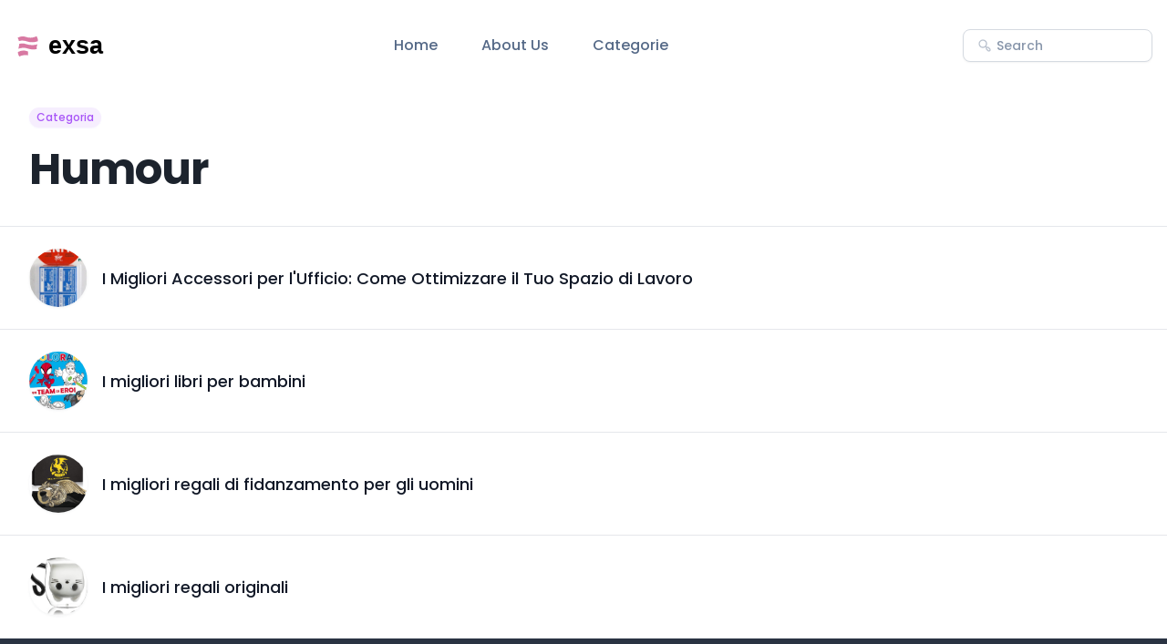

--- FILE ---
content_type: text/html; charset=utf-8
request_url: https://www.exsa.it/categorie/libri/humour/
body_size: 4840
content:
<!DOCTYPE html>
<html lang="it">

<head>
  <title>Categoria - Humour</title>
  <meta charset="utf-8">
  <meta name="viewport" content="width=device-width, initial-scale=1, shrink-to-fit=no">
  <link rel="preconnect" href="https://fonts.gstatic.com">
  <link rel="stylesheet" href="https://fonts.googleapis.com/css2?family=Poppins:wght@400;500;600;700&display=swap">
  <link rel="stylesheet" href="/css/tailwind/tailwind.min.css">
  <link rel="stylesheet" href="/css/main.css">
  <link rel="icon" type="image/png" sizes="32x32" href="/shuffle-for-tailwind.png">
  <script src="/js/main.js"></script>
  <script src="https://code.jquery.com/jquery-latest.min.js"></script>
</head>

<body class="antialiased bg-body text-body font-body">
  <div class="">

    <section class="bg-white">
  <nav class="flex justify-between items-center p-6 px-4"> <!-- items-center added here -->
    <div class="flex items-center">
      <a href="/#"><img class="h-8 align-middle" src="/includes/logo.php" alt=""></a>
      <ul class="hidden xl:flex ml-24">
        <li class="mr-12"><a class="text-coolGray-500 hover:text-coolGray-900 font-medium" href="/#">Home</a></li>
        <li class="mr-12"><a class="text-coolGray-500 hover:text-coolGray-900 font-medium" href="/#about-us">About
            Us</a></li>
        <li class="mr-12"><a class="text-coolGray-500 hover:text-coolGray-900 font-medium"
            href="/categorie/">Categorie</a></li>
      </ul>
    </div>
    <div class="hidden xl:flex items-center">
      <div class="relative">
        <form action="/search.php" method="post">
          <div class="flex items-center py-2">
            <svg class="absolute top-1/2 left-4 transform -translate-y-1/2" width="16" height="16"
              viewbox="0 0 16 16" fill="none" xmlns="http://www.w3.org/2000/svg">
              <path
                d="M14.0467 11.22L12.6667 9.80667C12.3698 9.5245 11.9954 9.33754 11.5915 9.26983C11.1876 9.20211 10.7726 9.25673 10.4 9.42667L9.80001 8.82667C10.5071 7.88194 10.8299 6.70445 10.7037 5.53122C10.5775 4.358 10.0115 3.27615 9.11963 2.50347C8.2278 1.73078 7.07637 1.32464 5.89712 1.36679C4.71788 1.40894 3.59838 1.89626 2.76399 2.73065C1.92961 3.56503 1.44229 4.68453 1.40014 5.86378C1.35799 7.04302 1.76413 8.19446 2.53681 9.08629C3.3095 9.97812 4.39134 10.5441 5.56457 10.6704C6.7378 10.7966 7.91529 10.4737 8.86001 9.76667L9.45335 10.36C9.26341 10.7331 9.19534 11.1564 9.25873 11.5702C9.32212 11.984 9.51377 12.3675 9.80668 12.6667L11.22 14.08C11.595 14.4545 12.1033 14.6649 12.6333 14.6649C13.1633 14.6649 13.6717 14.4545 14.0467 14.08C14.2372 13.8937 14.3885 13.6713 14.4919 13.4257C14.5952 13.1802 14.6484 12.9164 14.6484 12.65C14.6484 12.3836 14.5952 12.1198 14.4919 11.8743C14.3885 11.6287 14.2372 11.4063 14.0467 11.22V11.22ZM8.39335 8.39333C7.92684 8.85866 7.33288 9.1753 6.68651 9.30323C6.04013 9.43117 5.37034 9.36466 4.76175 9.11212C4.15315 8.85958 3.63305 8.43234 3.26716 7.88436C2.90126 7.33638 2.70597 6.69224 2.70597 6.03333C2.70597 5.37442 2.90126 4.73029 3.26716 4.18231C3.63305 3.63433 4.15315 3.20708 4.76175 2.95454C5.37034 2.702 6.04013 2.6355 6.68651 2.76343C7.33288 2.89137 7.92684 3.208 8.39335 3.67333C8.70377 3.98297 8.95005 4.35081 9.1181 4.75577C9.28614 5.16074 9.37264 5.59488 9.37264 6.03333C9.37264 6.47178 9.28614 6.90592 9.1181 7.31089C8.95005 7.71586 8.70377 8.08369 8.39335 8.39333V8.39333ZM13.1067 13.1067C13.0447 13.1692 12.971 13.2187 12.8897 13.2526C12.8085 13.2864 12.7214 13.3039 12.6333 13.3039C12.5453 13.3039 12.4582 13.2864 12.377 13.2526C12.2957 13.2187 12.222 13.1692 12.16 13.1067L10.7467 11.6933C10.6842 11.6314 10.6346 11.5576 10.6008 11.4764C10.5669 11.3951 10.5495 11.308 10.5495 11.22C10.5495 11.132 10.5669 11.0449 10.6008 10.9636C10.6346 10.8824 10.6842 10.8086 10.7467 10.7467C10.8087 10.6842 10.8824 10.6346 10.9636 10.6007C11.0449 10.5669 11.132 10.5495 11.22 10.5495C11.308 10.5495 11.3952 10.5669 11.4764 10.6007C11.5576 10.6346 11.6314 10.6842 11.6933 10.7467L13.1067 12.16C13.1692 12.222 13.2188 12.2957 13.2526 12.3769C13.2865 12.4582 13.3039 12.5453 13.3039 12.6333C13.3039 12.7213 13.2865 12.8085 13.2526 12.8897C13.2188 12.971 13.1692 13.0447 13.1067 13.1067V13.1067Z"
                fill="#BBC3CF"></path>
            </svg><input
              class="w-52 h-9 py-1 pl-9 pr-4 text-sm text-coolGray-500 font-medium placeholder-coolGray-400 focus:outline-none focus:ring-2 focus:ring-violet-500 focus:ring-opacity-50 border border-coolGray-200 rounded-lg shadow-xsm"
              type="search" id="cerca" name="cerca" placeholder="Search" action="/search.php" method="post"
              required>
          </div>
        </form>
      </div>
    </div>
    <button class="navbar-burger self-center xl:hidden">

      <svg width="35" height="35" viewbox="0 0 32 32" fill="none" xmlns="http://www.w3.org/2000/svg">
        <rect class="text-coolGray-50" width="32" height="32" rx="6" fill="currentColor"></rect>
        <path class="text-coolGray-500"
          d="M7 12H25C25.2652 12 25.5196 11.8946 25.7071 11.7071C25.8946 11.5196 26 11.2652 26 11C26 10.7348 25.8946 10.4804 25.7071 10.2929C25.5196 10.1054 25.2652 10 25 10H7C6.73478 10 6.48043 10.1054 6.29289 10.2929C6.10536 10.4804 6 10.7348 6 11C6 11.2652 6.10536 11.5196 6.29289 11.7071C6.48043 11.8946 6.73478 12 7 12ZM25 15H7C6.73478 15 6.48043 15.1054 6.29289 15.2929C6.10536 15.4804 6 15.7348 6 16C6 16.2652 6.10536 16.5196 6.29289 16.7071C6.48043 16.8946 6.73478 17 7 17H25C25.2652 17 25.5196 16.8946 25.7071 16.7071C25.8946 16.5196 26 16.2652 26 16C26 15.7348 25.8946 15.4804 25.7071 15.2929C25.5196 15.1054 25.2652 15 25 15ZM25 20H7C6.73478 20 6.48043 20.1054 6.29289 20.2929C6.10536 20.4804 6 20.7348 6 21C6 21.2652 6.10536 21.5196 6.29289 21.7071C6.48043 21.8946 6.73478 22 7 22H25C25.2652 22 25.5196 21.8946 25.7071 21.7071C25.8946 21.5196 26 21.2652 26 21C26 20.7348 25.8946 20.4804 25.7071 20.2929C25.5196 20.1054 25.2652 20 25 20Z"
          fill="currentColor"></path>
      </svg></button>

  </nav>
  <div class="navbar-menu fixed top-0 left-0 z-50 w-full h-full bg-coolGray-900 bg-opacity-50 hidden">
    <div class="fixed top-0 left-0 bottom-0 w-full w-4/6 max-w-xs bg-white">
      <nav class="relative p-6 h-full overflow-y-auto"><a class="inline-block mb-2" href="/#">
          <img class="h-8" src="/includes/logo.php" alt=""></a>
        <div class="relative mb-6">
          <form action="/search.php" method="post">
            <svg class="absolute top-1/2 left-4 transform -translate-y-1/2" width="16" height="16"
              viewbox="0 0 16 16" fill="none" xmlns="http://www.w3.org/2000/svg">
              <path
                d="M14.0467 11.22L12.6667 9.80667C12.3698 9.5245 11.9954 9.33754 11.5915 9.26983C11.1876 9.20211 10.7726 9.25673 10.4 9.42667L9.80001 8.82667C10.5071 7.88194 10.8299 6.70445 10.7037 5.53122C10.5775 4.358 10.0115 3.27615 9.11963 2.50347C8.2278 1.73078 7.07637 1.32464 5.89712 1.36679C4.71788 1.40894 3.59838 1.89626 2.76399 2.73065C1.92961 3.56503 1.44229 4.68453 1.40014 5.86378C1.35799 7.04302 1.76413 8.19446 2.53681 9.08629C3.3095 9.97812 4.39134 10.5441 5.56457 10.6704C6.7378 10.7966 7.91529 10.4737 8.86001 9.76667L9.45335 10.36C9.26341 10.7331 9.19534 11.1564 9.25873 11.5702C9.32212 11.984 9.51377 12.3675 9.80668 12.6667L11.22 14.08C11.595 14.4545 12.1033 14.6649 12.6333 14.6649C13.1633 14.6649 13.6717 14.4545 14.0467 14.08C14.2372 13.8937 14.3885 13.6713 14.4919 13.4257C14.5952 13.1802 14.6484 12.9164 14.6484 12.65C14.6484 12.3836 14.5952 12.1198 14.4919 11.8743C14.3885 11.6287 14.2372 11.4063 14.0467 11.22V11.22ZM8.39335 8.39333C7.92684 8.85866 7.33288 9.1753 6.68651 9.30323C6.04013 9.43117 5.37034 9.36466 4.76175 9.11212C4.15315 8.85958 3.63305 8.43234 3.26716 7.88436C2.90126 7.33638 2.70597 6.69224 2.70597 6.03333C2.70597 5.37442 2.90126 4.73029 3.26716 4.18231C3.63305 3.63433 4.15315 3.20708 4.76175 2.95454C5.37034 2.702 6.04013 2.6355 6.68651 2.76343C7.33288 2.89137 7.92684 3.208 8.39335 3.67333C8.70377 3.98297 8.95005 4.35081 9.1181 4.75577C9.28614 5.16074 9.37264 5.59488 9.37264 6.03333C9.37264 6.47178 9.28614 6.90592 9.1181 7.31089C8.95005 7.71586 8.70377 8.08369 8.39335 8.39333V8.39333ZM13.1067 13.1067C13.0447 13.1692 12.971 13.2187 12.8897 13.2526C12.8085 13.2864 12.7214 13.3039 12.6333 13.3039C12.5453 13.3039 12.4582 13.2864 12.377 13.2526C12.2957 13.2187 12.222 13.1692 12.16 13.1067L10.7467 11.6933C10.6842 11.6314 10.6346 11.5576 10.6008 11.4764C10.5669 11.3951 10.5495 11.308 10.5495 11.22C10.5495 11.132 10.5669 11.0449 10.6008 10.9636C10.6346 10.8824 10.6842 10.8086 10.7467 10.7467C10.8087 10.6842 10.8824 10.6346 10.9636 10.6007C11.0449 10.5669 11.132 10.5495 11.22 10.5495C11.308 10.5495 11.3952 10.5669 11.4764 10.6007C11.5576 10.6346 11.6314 10.6842 11.6933 10.7467L13.1067 12.16C13.1692 12.222 13.2188 12.2957 13.2526 12.3769C13.2865 12.4582 13.3039 12.5453 13.3039 12.6333C13.3039 12.7213 13.2865 12.8085 13.2526 12.8897C13.2188 12.971 13.1692 13.0447 13.1067 13.1067V13.1067Z"
                fill="#BBC3CF"></path>
            </svg><input
              class="w-full h-9 py-1 pl-9 pr-4 text-sm text-coolGray-500 font-medium placeholder-coolGray-400 focus:outline-none focus:ring-2 focus:ring-violet-500 focus:ring-opacity-50 border border-coolGray-200 rounded-lg shadow-xsm"
              type="search" id="cerca" name="cerca" placeholder="Search" action="/search.php" method="post"
              required>
          </form>
        </div>
        <ul>
          <li><a
              class="block py-3 px-4 text-coolGray-500 hover:text-coolGray-900 font-medium hover:bg-coolGray-50 rounded-md"
              href="/#">Home</a></li>
          <li><a
              class="block py-3 px-4 text-coolGray-500 hover:text-coolGray-900 font-medium hover:bg-coolGray-50 rounded-md"
              href="/#about-us">About Us</a></li>
          <li><a
              class="block py-3 px-4 text-coolGray-500 hover:text-coolGray-900 font-medium hover:bg-coolGray-50 rounded-md"
              href="/categorie/">Categorie</a></li>
        </ul>
      </nav><a class="navbar-close absolute top-5 p-4 right-3" href="#">
        <svg width="12" height="12" viewbox="0 0 12 12" fill="none" xmlns="http://www.w3.org/2000/svg">
          <path
            d="M6.94004 6L11.14 1.80667C11.2656 1.68113 11.3361 1.51087 11.3361 1.33333C11.3361 1.1558 11.2656 0.985537 11.14 0.860002C11.0145 0.734466 10.8442 0.66394 10.6667 0.66394C10.4892 0.66394 10.3189 0.734466 10.1934 0.860002L6.00004 5.06L1.80671 0.860002C1.68117 0.734466 1.51091 0.663941 1.33337 0.663941C1.15584 0.663941 0.985576 0.734466 0.860041 0.860002C0.734505 0.985537 0.66398 1.1558 0.66398 1.33333C0.66398 1.51087 0.734505 1.68113 0.860041 1.80667L5.06004 6L0.860041 10.1933C0.797555 10.2553 0.747959 10.329 0.714113 10.4103C0.680267 10.4915 0.662842 10.5787 0.662842 10.6667C0.662842 10.7547 0.680267 10.8418 0.714113 10.9231C0.747959 11.0043 0.797555 11.078 0.860041 11.14C0.922016 11.2025 0.99575 11.2521 1.07699 11.2859C1.15823 11.3198 1.24537 11.3372 1.33337 11.3372C1.42138 11.3372 1.50852 11.3198 1.58976 11.2859C1.671 11.2521 1.74473 11.2025 1.80671 11.14L6.00004 6.94L10.1934 11.14C10.2554 11.2025 10.3291 11.2521 10.4103 11.2859C10.4916 11.3198 10.5787 11.3372 10.6667 11.3372C10.7547 11.3372 10.8419 11.3198 10.9231 11.2859C11.0043 11.2521 11.0781 11.2025 11.14 11.14C11.2025 11.078 11.2521 11.0043 11.286 10.9231C11.3198 10.8418 11.3372 10.7547 11.3372 10.6667C11.3372 10.5787 11.3198 10.4915 11.286 10.4103C11.2521 10.329 11.2025 10.2553 11.14 10.1933L6.94004 6Z"
            fill="#556987"></path>
        </svg></a>

    </div>
  </div>
</section>
    <div class="container mx-auto">
      <div class="w-full py-4 px-8 mb-4 md:mb-0">
        <span
          class="inline-block py-px px-2 mb-4 text-xs leading-5 text-violet-500 bg-violet-100 font-medium rounded-full shadow-sm"
          contenteditable="true">Categoria</span>
        <h1 class="mb-4 text-3xl md:text-5xl leading-tight text-darkCoolGray-900 font-bold tracking-tighter">
          Humour        </h1>
        <div class="flex flex-wrap -mx-8">
        </div>
      </div>

      <div>

        <ul class="divide-y divide-gray-200">
          <div id="load_data" class="load_data_container"></div>

                      <li class="py-6 px-8 flex items-center">
              <a href="/passo-per-lufficio/">
                <div class="flex-shrink-0">
                  <img class="h-16 w-16 object-cover rounded-full shadow-lg" src="https://m.media-amazon.com/images/I/61fEGtSx3IL._AC_SL1000_.jpg"
                    alt="I Migliori Accessori per l'Ufficio: Come Ottimizzare il Tuo Spazio di Lavoro" onerror="this.onerror=null;this.src='/flex-ui-assets/placeholder-image.png';">
                </div>
                <div class="ml-4">
                  <h3 class="text-lg font-medium text-gray-900">
                    <a href="/passo-per-lufficio/" class="text-gray-900 hover:underline">I Migliori Accessori per l'Ufficio: Come Ottimizzare il Tuo Spazio di Lavoro</a>
                  </h3>
                </div>
              </a>
            </li>
                        <li class="py-6 px-8 flex items-center">
              <a href="/libri-per-bambini/">
                <div class="flex-shrink-0">
                  <img class="h-16 w-16 object-cover rounded-full shadow-lg" src="https://m.media-amazon.com/images/I/51UPDuq-4aL._SX354_BO1,204,203,200_.jpg"
                    alt="I migliori libri per bambini" onerror="this.onerror=null;this.src='/flex-ui-assets/placeholder-image.png';">
                </div>
                <div class="ml-4">
                  <h3 class="text-lg font-medium text-gray-900">
                    <a href="/libri-per-bambini/" class="text-gray-900 hover:underline">I migliori libri per bambini</a>
                  </h3>
                </div>
              </a>
            </li>
                        <li class="py-6 px-8 flex items-center">
              <a href="/regalo-di-fidanzamento-per-gli-uomini/">
                <div class="flex-shrink-0">
                  <img class="h-16 w-16 object-cover rounded-full shadow-lg" src="https://m.media-amazon.com/images/I/8198yvvMCcL._AC_SL1500_.jpg"
                    alt="I migliori regali di fidanzamento per gli uomini" onerror="this.onerror=null;this.src='/flex-ui-assets/placeholder-image.png';">
                </div>
                <div class="ml-4">
                  <h3 class="text-lg font-medium text-gray-900">
                    <a href="/regalo-di-fidanzamento-per-gli-uomini/" class="text-gray-900 hover:underline">I migliori regali di fidanzamento per gli uomini</a>
                  </h3>
                </div>
              </a>
            </li>
                        <li class="py-6 px-8 flex items-center">
              <a href="/regali-originali/">
                <div class="flex-shrink-0">
                  <img class="h-16 w-16 object-cover rounded-full shadow-lg" src="https://m.media-amazon.com/images/I/61dfIFqZRLL._AC_SL1500_.jpg"
                    alt="I migliori regali originali" onerror="this.onerror=null;this.src='/flex-ui-assets/placeholder-image.png';">
                </div>
                <div class="ml-4">
                  <h3 class="text-lg font-medium text-gray-900">
                    <a href="/regali-originali/" class="text-gray-900 hover:underline">I migliori regali originali</a>
                  </h3>
                </div>
              </a>
            </li>
            
          <div id="load_data_message"></div>
        </ul>


      </div>
    </div>

    <section class="bg-coolGray-900"
      style="background-image: url('/flex-ui-assets/elements/pattern-dark.svg'); background-position: center;">
      <div class="container px-4 mx-auto">
        <div class="pt-24 pb-11 mx-auto max-w-4xl">
          <a class="block md:mx-auto mb-5 max-w-max" href="/#">
            <img class="h-8" src="/includes/logo-white.php" alt=""></a>
          <div class="flex flex-wrap justify-center -mx-3 lg:-mx-6">
            <div class="w-full md:w-auto p-3 md:px-6"><a
                class="inline-block text-lg md:text-xl text-coolGray-400 hover:text-coolGray-500 font-medium"
                href="/#">Home</a></div>
            <div class="w-full md:w-auto p-3 md:px-6"><a
                class="inline-block text-lg md:text-xl text-coolGray-400 hover:text-coolGray-500 font-medium"
                href="/#about-us">About Us</a></div>
            <div class="w-full md:w-auto p-3 md:px-6"><a
                class="inline-block text-lg md:text-xl text-coolGray-400 hover:text-coolGray-500 font-medium"
                href="/categorie/">Categorie</a></div>
          </div>
        </div>
      </div>
      <div class="border-b border-coolGray-800"></div>
      <div class="container px-4 mx-auto">
        <p class="py-10 text-md md:text-md text-coolGray-400 font-medium text-center">© 2026 www.exsa.it All rights
          reserved.
        </p>
        <p class="md:pb-20 text-xs md:text-xs text-coolGray-400 font-small text-center">
          www.exsa.it partecipa al Programma Affiliazione Amazon EU, un programma di affiliazione che consente ai siti di percepire una commissione pubblicitaria pubblicizzando e fornendo link al sito Amazon.it. Amazon, Amazon Prime, il logo Amazon e il logo Amazon Prime sono marchi di Amazon.com, Inc. o delle sue affiliate.
        </p>
      </div>
    </section>  </div>

  <!-- <script>

    $(document).ready(function(){

      var limit = 10;
      var start = 0;
      var action = 'inactive';
      var catid = "<php echo $categoryId; ?>";

      function load_articoli(limit, start)
      {
          $.ajax({
            url:"/categorie/fetchrecord.php",
            method:"POST",
            data:{limit:limit, start:start, catid:catid},
            cache:false,
            success:function(data)
            {  
                $('#load_data').append(data);
                if(data == '')
                {
                  $('#load_data_message').html("");
                  action = 'active';
              }
              else
              {
                  $('#load_data_message').html("<center>Caricando altri articoli..</center>");
                  action = "inactive";
              }
          }
      });
      }

      if(action == 'inactive')
      {
          action = 'active';
          load_articoli(limit, start);
      }

      $(window).scroll(function(){
          if($(window).scrollTop() + $(window).height() > $("#load_data").height() && action == 'inactive')
          {
            action = 'active';
            start = start + limit;
            setTimeout(function(){
              load_articoli(limit, start);
            }, 1000);
        }
    });

    });
    </script> -->

<script defer src="https://static.cloudflareinsights.com/beacon.min.js/vcd15cbe7772f49c399c6a5babf22c1241717689176015" integrity="sha512-ZpsOmlRQV6y907TI0dKBHq9Md29nnaEIPlkf84rnaERnq6zvWvPUqr2ft8M1aS28oN72PdrCzSjY4U6VaAw1EQ==" data-cf-beacon='{"version":"2024.11.0","token":"927bd2fb3a35453aba545e0c6c6e335b","r":1,"server_timing":{"name":{"cfCacheStatus":true,"cfEdge":true,"cfExtPri":true,"cfL4":true,"cfOrigin":true,"cfSpeedBrain":true},"location_startswith":null}}' crossorigin="anonymous"></script>
</body>
</html>